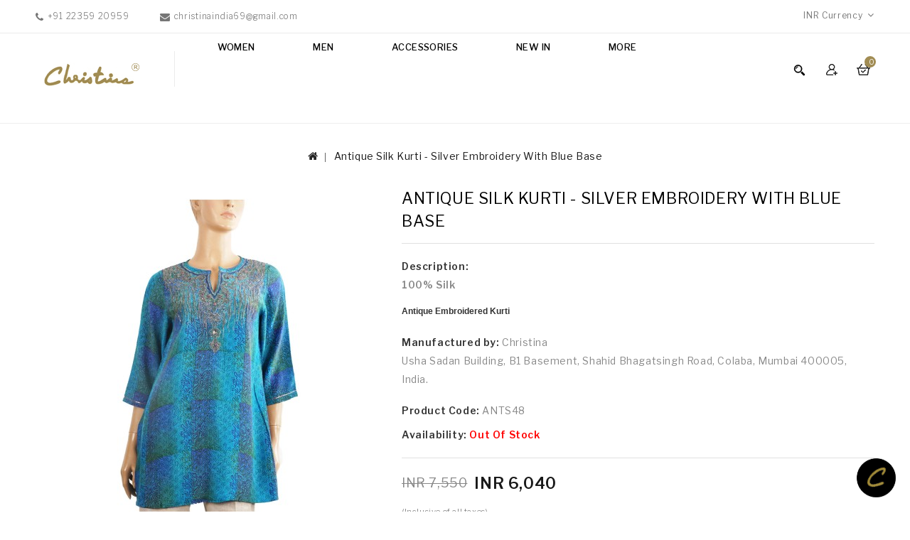

--- FILE ---
content_type: text/html; charset=utf-8
request_url: https://www.christinaindia.com/Antique-Silk-Kurti-Silver-Embroidery-With-Blue-Base.html
body_size: 81977
content:
<!DOCTYPE html>
<!--[if IE]><![endif]-->
<!--[if IE 8 ]><html dir="ltr" lang="en" class="ie8"><![endif]-->
<!--[if IE 9 ]><html dir="ltr" lang="en" class="ie9"><![endif]-->
<!--[if (gt IE 9)|!(IE)]><!-->
<html dir="ltr" lang="en">
<!--<![endif]-->
<head>
<meta charset="UTF-8" />
<meta name="viewport" content="width=device-width, initial-scale=1">
<meta http-equiv="X-UA-Compatible" content="IE=edge">
<title>Antique Silk Kurti - Silver Embroidery With Blue Base</title>
<base href="https://www.christinaindia.com/" /><meta name="description" content="Shop online Silver Embroidery With Blue Base Silk Kurti, Antique kurtis,at Christina India." /><meta name="keywords" content="Shop online Silver Embroidery With Blue Base Silk Kurti, Antique kurtis,at Christina India." />
<script src="catalog/view/javascript/jquery/jquery-2.1.1.min.js" type="text/javascript"></script>
<script src="catalog/view/javascript/bootstrap/js/bootstrap.min.js" type="text/javascript"></script>
<link href="catalog/view/javascript/font-awesome/css/font-awesome.min.css" rel="stylesheet" type="text/css" />
<link href="https://fonts.googleapis.com/css?family=Libre+Franklin:300,400,500,600,700,800,900" rel="stylesheet">
<link href="https://fonts.googleapis.com/css?family=Poppins:300,400,500,600,700,800,900" rel="stylesheet">
<link href="catalog/view/theme/Lafash/stylesheet/stylesheet.css" rel="stylesheet" />

<!-- Codezeel www.codezeel.com - Start -->
<link rel="stylesheet" type="text/css" href="catalog/view/javascript/jquery/magnific/magnific-popup.css" />
<link rel="stylesheet" type="text/css" href="catalog/view/theme/Lafash/stylesheet/codezeel/carousel.css" />
<link rel="stylesheet" type="text/css" href="catalog/view/theme/Lafash/stylesheet/codezeel/custom.css" />
<link rel="stylesheet" type="text/css" href="catalog/view/theme/Lafash/stylesheet/codezeel/bootstrap.min.css" />
<link rel="stylesheet" type="text/css" href="catalog/view/theme/Lafash/stylesheet/codezeel/lightbox.css" />
<link rel="stylesheet" type="text/css" href="catalog/view/theme/Lafash/stylesheet/codezeel/animate.css" /><link href="style.href" type="text/css" rel="style.rel" media="style.media" /><link href="style.href" type="text/css" rel="style.rel" media="style.media" /><link href="style.href" type="text/css" rel="style.rel" media="style.media" /><link href="catalog/view/javascript/jquery/magnific/magnific-popup.css" type="text/css" rel="stylesheet" media="screen" /><link href="catalog/view/javascript/jquery/datetimepicker/bootstrap-datetimepicker.min.css" type="text/css" rel="stylesheet" media="screen" /><link href="catalog/view/theme/default/stylesheet/paypal/paypal.css" type="text/css" rel="stylesheet" media="screen" /><script src="catalog/view/javascript/jquery/magnific/jquery.magnific-popup.min.js" type="text/javascript"></script><script src="catalog/view/javascript/jquery/datetimepicker/moment/moment.min.js" type="text/javascript"></script><script src="catalog/view/javascript/jquery/datetimepicker/moment/moment-with-locales.min.js" type="text/javascript"></script><script src="catalog/view/javascript/jquery/datetimepicker/bootstrap-datetimepicker.min.js" type="text/javascript"></script><script src="catalog/view/javascript/paypal/paypal.js?page_code=product" type="text/javascript"></script><link href="https://www.christinaindia.com/Antique-Silk-Kurti-Silver-Embroidery-With-Blue-Base.html" rel="canonical" /><link href="https://www.christinaindia.com/image/catalog/cart.png" rel="icon" /><!-- Codezeel www.codezeel.com - Start -->
<script type="text/javascript" src="catalog/view/javascript/codezeel/custom.js"></script>
<script type="text/javascript" src="catalog/view/javascript/codezeel/jstree.min.js"></script>
<script type="text/javascript" src="catalog/view/javascript/codezeel/carousel.min.js"></script>
<script type="text/javascript" src="catalog/view/javascript/codezeel/codezeel.min.js"></script>
<script type="text/javascript" src="catalog/view/javascript/codezeel/jquery.custom.min.js"></script>
<script type="text/javascript" src="catalog/view/javascript/codezeel/jquery.formalize.min.js"></script>
<script type="text/javascript" src="catalog/view/javascript/lightbox/lightbox-2.6.min.js"></script>
<script type="text/javascript" src="catalog/view/javascript/codezeel/tabs.js"></script>
<script type="text/javascript" src="catalog/view/javascript/codezeel/jquery.elevatezoom.min.js"></script>
<script type="text/javascript" src="catalog/view/javascript/codezeel/bootstrap-notify.min.js"></script>
<script type="text/javascript" src="catalog/view/javascript/codezeel/doubletaptogo.js"></script>  
<script type="text/javascript" src="catalog/view/javascript/codezeel/parallax.js"></script>
<script type="text/javascript" src="catalog/view/javascript/codezeel/owl.carousel.min.js"></script>
<script type="text/javascript" src="catalog/view/javascript/jquery/magnific/jquery.magnific-popup.min.js"></script>
<!-- Codezeel www.codezeel.com - End -->

<script src="catalog/view/javascript/common.js" type="text/javascript"></script>
</head>
<script async src="https://www.googletagmanager.com/gtag/js?id=G-C15R4WFNDW"></script>

<script>

window.dataLayer = window.dataLayer || [];

function gtag(){dataLayer.push(arguments);}

gtag('js', new Date());

gtag('config', 'G-C15R4WFNDW');

</script>
<body class="product-product-3122layout-1">
<nav id="top">
	<div class="container"><div id="cznavcmsblock" class="nav-cms-block">
<div class="navcms">
<div class="navcms-text1">+91 22359 20959</div>
<div class="navcms-text2"><span>christinaindia69@gmail.com</span></div>
</div>
</div>
    	<div id="top-links" class="nav pull-left">
			<div class="lang-curr"><div class="pull-left">
  <form action="https://www.christinaindia.com/index.php?route=common/currency/currency" method="post" enctype="multipart/form-data" id="form-currency">
  <div class="btn-group">
      <button class="btn btn-link dropdown-toggle" data-toggle="dropdown">      <strong>INR </strong> 
      <span class="hidden-xs hidden-sm hidden-md">Currency</span>&nbsp;<i class="fa fa-angle-down"></i></button>
      <ul class="dropdown-menu currency-menu">        <li>
          <button class="currency-select btn btn-link btn-block" type="button" name="EUR">€European Currency</button>
        </li>        <li>
          <button class="currency-select btn btn-link btn-block" type="button" name="INR">INR INR</button>
        </li>        <li>
          <button class="currency-select btn btn-link btn-block" type="button" name="USD">$US Dollar</button>
        </li>    </ul>
  </div>
  <input type="hidden" name="code" value="" />
  <input type="hidden" name="redirect" value="https://www.christinaindia.com/Antique-Silk-Kurti-Silver-Embroidery-With-Blue-Base.html" />
</form>
</div> 
			</div>
		</div>
  </div>
</nav>


<header>
	<div class="header-container">
		<div class="container">
				<div class="row">
						<div class="header-main">
							<div class="container">
								<div class="header-logo">
									<div id="logo"><a href="https://www.christinaindia.com/index.php?route=common/home"><img src="https://www.christinaindia.com/image/catalog/logo2_old.png" title="Christinaindia.com" alt="Christinaindia.com" class="img-responsive" /></a>									</div>
								 </div>									<div class="header-cart"><div id="cart" class="btn-group btn-block">
	<span class="cart_heading" data-toggle="dropdown">Shopping Cart</span>
  <button type="button" data-toggle="dropdown" data-loading-text="Loading..." class="btn btn-inverse btn-block btn-lg dropdown-toggle"><i class="fa fa-shopping-cart"></i> <span id="cart-total">0</span></button>
  <ul class="dropdown-menu pull-right cart-menu">    <li>
      <p class="text-center">Your shopping cart is empty!</p>
    </li>  </ul>
</div>
</div>										<div class="dropdown myaccount">
													<a href="https://www.christinaindia.com/index.php?route=account/account" title="My Account" class="dropdown-toggle" data-toggle="dropdown">
														<span class="hidden-xs hidden-sm hidden-md">My Account</span><i class="fa fa-angle-down" aria-hidden="true"></i></a>
													<ul class="dropdown-menu dropdown-menu-right myaccount-menu">														<li><a href="https://www.christinaindia.com/index.php?route=account/register">Register</a></li>
														<li><a href="https://www.christinaindia.com/index.php?route=account/login">Login</a></li>														<li><a href="https://www.christinaindia.com/index.php?route=account/wishlist" id="wishlist-total" title="Wish List (0)">Wish List (0)</a></li>
														<li><a href="https://www.christinaindia.com/index.php?route=checkout/cart" title="Shopping Cart">Shopping Cart</a></li>
														<li><a href="https://www.christinaindia.com/index.php?route=checkout/checkout" title="Checkout">Checkout</a></li>
													</ul>
										</div><div id="search" class="input-group">
	<span class="search_button"></span>
	<div class="search_toggle">
		<div id="searchbox">
			<input type="text" name="search" value="" placeholder="Search Products Here" class="form-control input-lg" />
			<span class="input-group-btn">
			<button type="button" class="btn btn-default btn-lg"><i class="fa fa-search"></i></button>
			</span>
		</div>
	</div>
</div><nav class="nav-container" role="navigation">
<div class="nav-inner container">
<!-- ======= Menu Code START ========= --><!-- Opencart 3 level Category Menu-->
<div id="menu" class="main-menu"> 
      <ul class="nav navbar-nav">			<li class="top_level dropdown"><a href="https://www.christinaindia.com/Women-Apparels-Fashion-Clothing">Women</a>

			<div class="dropdown-menu megamenu column1">
            <div class="dropdown-inner">				<ul class="list-unstyled childs_1">					<!-- 2 Level Sub Categories START -->					  <li class="dropdown"><a href="https://www.christinaindia.com/Women-Apparels-Fashion-Clothing/Designed-Shirts-Kurtis">Shirts (356)</a>

						  <div class="dropdown-menu">
			              <div class="dropdown-inner">							<ul class="list-unstyled childs_2">								<li><a href="https://www.christinaindia.com/Women-Apparels-Fashion-Clothing/Designed-Shirts-Kurtis/Cape.html">Cape  (0)</a></li>								<li><a href="https://www.christinaindia.com/Women-Apparels-Fashion-Clothing/Designed-Shirts-Kurtis/Casual-Kurti">Casual Kurti (129)</a></li>								<li><a href="https://www.christinaindia.com/Women-Apparels-Fashion-Clothing/Designed-Shirts-Kurtis/Casual-Machine-Embroidered-Kurtis">Embroided / Pintuck Casual Kurti (84)</a></li>								<li><a href="https://www.christinaindia.com/Women-Apparels-Fashion-Clothing/Designed-Shirts-Kurtis/Full-Sleeves-Cotton.html">Full Sleeves Cotton (0)</a></li>								<li><a href="https://www.christinaindia.com/Women-Apparels-Fashion-Clothing/Designed-Shirts-Kurtis/Hand-Embroidered-Embroidered-Linen.html">Hand Embroidered/ Embroidered Linen  (8)</a></li>								<li><a href="https://www.christinaindia.com/Women-Apparels-Fashion-Clothing/Designed-Shirts-Kurtis/Long-Silk-Shirts-Full-Sleeves">Long Silk Shirts (56)</a></li>								<li><a href="https://www.christinaindia.com/Women-Apparels-Fashion-Clothing/Designed-Shirts-Kurtis/Plain-Silk-Shirts.html">Plain Silk Shirts (6)</a></li>								<li><a href="https://www.christinaindia.com/Women-Apparels-Fashion-Clothing/Designed-Shirts-Kurtis/Short-Silk-Shirts">Short Silk Shirts (70)</a></li>								<li><a href="https://www.christinaindia.com/Women-Apparels-Fashion-Clothing/Designed-Shirts-Kurtis/Embroidered-Silk-Kurti.html">Embroidered Silk Kurti (4)</a></li>							</ul>						  </div>
						  </div>

					  </li>					<!-- 2 Level Sub Categories END -->					<!-- 2 Level Sub Categories START -->					  <li class="dropdown"><a href="https://www.christinaindia.com/Women-Apparels-Fashion-Clothing/Tunic">Tunic (76)</a>

						  <div class="dropdown-menu">
			              <div class="dropdown-inner">							<ul class="list-unstyled childs_2">								<li><a href="https://www.christinaindia.com/Women-Apparels-Fashion-Clothing/Tunic/Artificial-Crape-Print.html">Artificial Crape Print (0)</a></li>								<li><a href="https://www.christinaindia.com/Women-Apparels-Fashion-Clothing/Tunic/Cotton-Co-Ord-Set.html">Cotton Co-Ord  Set (7)</a></li>								<li><a href="https://www.christinaindia.com/Women-Apparels-Fashion-Clothing/Tunic/Long-Kurti-Co-Ord-Set.html">Long Kurti Co-Ord Set (4)</a></li>								<li><a href="https://www.christinaindia.com/Women-Apparels-Fashion-Clothing/Tunic/Silk-Co-Ord-Set.html">Silk Co-Ord Set (12)</a></li>								<li><a href="https://www.christinaindia.com/Women-Apparels-Fashion-Clothing/Tunic/Silk-Tunics.html">Silk Tunics (17)</a></li>								<li><a href="https://www.christinaindia.com/Women-Apparels-Fashion-Clothing/Tunic/Viscose-Tunics.html">Viscose Tunics (0)</a></li>								<li><a href="https://www.christinaindia.com/Women-Apparels-Fashion-Clothing/Tunic/Cotton-Blend-Tunics.html">Cotton Blend Tunics (36)</a></li>							</ul>						  </div>
						  </div>

					  </li>					<!-- 2 Level Sub Categories END -->					<!-- 2 Level Sub Categories START -->					  <li class="dropdown"><a href="https://www.christinaindia.com/Women-Apparels-Fashion-Clothing/Silk-Wool-Cashmere-Pashmina-Stoles">Stoles (66)</a>

						  <div class="dropdown-menu">
			              <div class="dropdown-inner">							<ul class="list-unstyled childs_2">								<li><a href="https://www.christinaindia.com/Women-Apparels-Fashion-Clothing/Silk-Wool-Cashmere-Pashmina-Stoles/Box-Stoles">Box Stoles (0)</a></li>								<li><a href="https://www.christinaindia.com/Women-Apparels-Fashion-Clothing/Silk-Wool-Cashmere-Pashmina-Stoles/Embrodered-Wool-Shawls.html">Embroidered Wool Shawls (3)</a></li>								<li><a href="https://www.christinaindia.com/Women-Apparels-Fashion-Clothing/Silk-Wool-Cashmere-Pashmina-Stoles/Ikat-Stole.html">Ikat Stole (9)</a></li>								<li><a href="https://www.christinaindia.com/Women-Apparels-Fashion-Clothing/Silk-Wool-Cashmere-Pashmina-Stoles/Missing-Stripe-Stoles.html">Missing Stripe Stoles (0)</a></li>								<li><a href="https://www.christinaindia.com/Women-Apparels-Fashion-Clothing/Silk-Wool-Cashmere-Pashmina-Stoles/Printed-Stoles">Printed Stoles (15)</a></li>								<li><a href="https://www.christinaindia.com/Women-Apparels-Fashion-Clothing/Silk-Wool-Cashmere-Pashmina-Stoles/Shaded-Ombre-Stoles">Shaded Ombre Stoles (3)</a></li>								<li><a href="https://www.christinaindia.com/Women-Apparels-Fashion-Clothing/Silk-Wool-Cashmere-Pashmina-Stoles/Tassle-Stoles">Tassle Stoles (0)</a></li>								<li><a href="https://www.christinaindia.com/Women-Apparels-Fashion-Clothing/Silk-Wool-Cashmere-Pashmina-Stoles/Woven-Stole.html">Woven Jamawar Stoles  (13)</a></li>							</ul>						  </div>
						  </div>

					  </li>					<!-- 2 Level Sub Categories END -->					<!-- 2 Level Sub Categories START -->					  <li class="dropdown"><a href="https://www.christinaindia.com/Women-Apparels-Fashion-Clothing/Printed-Silk-Scarves">Scarves (80)</a>

						  <div class="dropdown-menu">
			              <div class="dropdown-inner">							<ul class="list-unstyled childs_2">								<li><a href="https://www.christinaindia.com/Women-Apparels-Fashion-Clothing/Printed-Silk-Scarves/Cotton-Scarves.html">Cotton Scarves (2)</a></li>							</ul>							<ul class="list-unstyled childs_2">								<li><a href="https://www.christinaindia.com/Women-Apparels-Fashion-Clothing/Printed-Silk-Scarves/Crepe-Scarves">Crepe Scarves (78)</a></li>							</ul>						  </div>
						  </div>

					  </li>					<!-- 2 Level Sub Categories END -->					<!-- 2 Level Sub Categories START -->					  <li class="dropdown"><a href="https://www.christinaindia.com/Women-Apparels-Fashion-Clothing/Women-Linen-Pants">Pants (14)</a>

						  <div class="dropdown-menu">
			              <div class="dropdown-inner">							<ul class="list-unstyled childs_2">								<li><a href="https://www.christinaindia.com/Women-Apparels-Fashion-Clothing/Women-Linen-Pants/Cotton-Pants.html">Cotton Pants (10)</a></li>								<li><a href="https://www.christinaindia.com/Women-Apparels-Fashion-Clothing/Women-Linen-Pants/Linen-Pants.html">Linen Pants (4)</a></li>							</ul>						  </div>
						  </div>

					  </li>					<!-- 2 Level Sub Categories END -->              
			    </ul>            </div>
			</div>
			</li>			<li class="top_level dropdown"><a href="https://www.christinaindia.com/Men-Products">Men</a>

			<div class="dropdown-menu megamenu column1">
            <div class="dropdown-inner">				<ul class="list-unstyled childs_1">					<!-- 2 Level Sub Categories START -->					  <li><a href="https://www.christinaindia.com/Men-Products/Gents-Mufflers.html">Gents Mufflers (12)</a></li>					<!-- 2 Level Sub Categories END -->					<!-- 2 Level Sub Categories START -->					  <li><a href="https://www.christinaindia.com/Men-Products/Men-Woven-Ties">Woven Ties (0)</a></li>					<!-- 2 Level Sub Categories END -->              
			    </ul>            </div>
			</div>
			</li>			<li class="top_level dropdown"><a href="https://www.christinaindia.com/Accessories">Accessories</a>

			<div class="dropdown-menu megamenu column1">
            <div class="dropdown-inner">				<ul class="list-unstyled childs_1">					<!-- 2 Level Sub Categories START -->					  <li><a href="https://www.christinaindia.com/Accessories/Fashion-Mask.html">Fashion Mask (0)</a></li>					<!-- 2 Level Sub Categories END -->					<!-- 2 Level Sub Categories START -->					  <li><a href="https://www.christinaindia.com/Accessories/Mobile-Spectacle-wallet-Set.html">Mobile Spectacle wallet Set (3)</a></li>					<!-- 2 Level Sub Categories END -->					<!-- 2 Level Sub Categories START -->					  <li class="dropdown"><a href="https://www.christinaindia.com/Accessories/Pouches.html">Pouches (0)</a>

						  <div class="dropdown-menu">
			              <div class="dropdown-inner">							<ul class="list-unstyled childs_2">								<li><a href="https://www.christinaindia.com/Accessories/Pouches.html/3-Zip-Pouch-and-Wristlet-Set.html">3 Zip Pouch and Wristlet Set (0)</a></li>								<li><a href="https://www.christinaindia.com/Accessories/Pouches.html/3-Zip-Pouches.html">3 Zip Pouches (0)</a></li>								<li><a href="https://www.christinaindia.com/Accessories/Pouches.html/Set-Of-4-Pouches.html">Set Of 4 Pouches  (0)</a></li>							</ul>						  </div>
						  </div>

					  </li>					<!-- 2 Level Sub Categories END -->					<!-- 2 Level Sub Categories START -->					  <li><a href="https://www.christinaindia.com/Accessories/Silk-Wallets-Set.html">Silk Wallets Set (0)</a></li>					<!-- 2 Level Sub Categories END -->					<!-- 2 Level Sub Categories START -->					  <li><a href="https://www.christinaindia.com/Accessories/Sling-Bag.html">Sling Bag (8)</a></li>					<!-- 2 Level Sub Categories END -->					<!-- 2 Level Sub Categories START -->					  <li class="dropdown"><a href="https://www.christinaindia.com/Accessories/wallets.html">Wallets (7)</a>

						  <div class="dropdown-menu">
			              <div class="dropdown-inner">							<ul class="list-unstyled childs_2">								<li><a href="https://www.christinaindia.com/Accessories/wallets.html/Ashika-Wallet.html">Ashika Wallet (1)</a></li>								<li><a href="https://www.christinaindia.com/Accessories/wallets.html/Border-Wallet.html">Border Wallet (2)</a></li>								<li><a href="https://www.christinaindia.com/Accessories/wallets.html/Folding-Wallet.html">Folding Wallet (2)</a></li>								<li><a href="https://www.christinaindia.com/Accessories/wallets.html/Passport-Wallet.html">Passport Wallet (0)</a></li>								<li><a href="https://www.christinaindia.com/Accessories/wallets.html/Silk-Wallets.html">Silk Wallets (0)</a></li>								<li><a href="https://www.christinaindia.com/Accessories/wallets.html/Zip-Wallet.html">Zip Wallet (2)</a></li>							</ul>						  </div>
						  </div>

					  </li>					<!-- 2 Level Sub Categories END -->					<!-- 2 Level Sub Categories START -->					  <li><a href="https://www.christinaindia.com/Accessories/Mobile-Case">Mobile Case (3)</a></li>					<!-- 2 Level Sub Categories END -->					<!-- 2 Level Sub Categories START -->					  <li><a href="https://www.christinaindia.com/Accessories/Spectacle-Case">Spectacle Case (0)</a></li>					<!-- 2 Level Sub Categories END -->              
			    </ul>            </div>
			</div>
			</li>			<li class="top_level"><a href="https://www.christinaindia.com/new-arrivals">NEW IN</a></li>			<li class="top_level"> <a href="https://www.christinaindia.com/index.php?route=information/blogger/blogs">Testimonials </a></li>  </ul>  
</div></div>



<!--  =============================================== Mobile menu start  =============================================  -->


<div id="mySidebar" class="sidebar">
  <a href="javascript:void(0)" class="closebtn" onclick="closeNav()">×</a>
 <ul class="main-navigation">			<li class="top_level dropdown"><a href="#" style="margin-bottom: 5px;background: #88702d;font-size:14px;font-weight:bold;">Women</a>				<ul>							<li>
								<a href="https://www.christinaindia.com/Women-Apparels-Fashion-Clothing/Designed-Shirts-Kurtis">Shirts (356)</a>									<ul class="list-unstyled childs_2">										<li><a href="https://www.christinaindia.com/Women-Apparels-Fashion-Clothing/Designed-Shirts-Kurtis/Cape.html">Cape  (0)</a></li>										<li><a href="https://www.christinaindia.com/Women-Apparels-Fashion-Clothing/Designed-Shirts-Kurtis/Casual-Kurti">Casual Kurti (129)</a></li>										<li><a href="https://www.christinaindia.com/Women-Apparels-Fashion-Clothing/Designed-Shirts-Kurtis/Casual-Machine-Embroidered-Kurtis">Embroided / Pintuck Casual Kurti (84)</a></li>										<li><a href="https://www.christinaindia.com/Women-Apparels-Fashion-Clothing/Designed-Shirts-Kurtis/Full-Sleeves-Cotton.html">Full Sleeves Cotton (0)</a></li>										<li><a href="https://www.christinaindia.com/Women-Apparels-Fashion-Clothing/Designed-Shirts-Kurtis/Hand-Embroidered-Embroidered-Linen.html">Hand Embroidered/ Embroidered Linen  (8)</a></li>										<li><a href="https://www.christinaindia.com/Women-Apparels-Fashion-Clothing/Designed-Shirts-Kurtis/Long-Silk-Shirts-Full-Sleeves">Long Silk Shirts (56)</a></li>										<li><a href="https://www.christinaindia.com/Women-Apparels-Fashion-Clothing/Designed-Shirts-Kurtis/Plain-Silk-Shirts.html">Plain Silk Shirts (6)</a></li>										<li><a href="https://www.christinaindia.com/Women-Apparels-Fashion-Clothing/Designed-Shirts-Kurtis/Short-Silk-Shirts">Short Silk Shirts (70)</a></li>										<li><a href="https://www.christinaindia.com/Women-Apparels-Fashion-Clothing/Designed-Shirts-Kurtis/Embroidered-Silk-Kurti.html">Embroidered Silk Kurti (4)</a></li>									</ul>							</li>							<li>
								<a href="https://www.christinaindia.com/Women-Apparels-Fashion-Clothing/Tunic">Tunic (76)</a>									<ul class="list-unstyled childs_2">										<li><a href="https://www.christinaindia.com/Women-Apparels-Fashion-Clothing/Tunic/Artificial-Crape-Print.html">Artificial Crape Print (0)</a></li>										<li><a href="https://www.christinaindia.com/Women-Apparels-Fashion-Clothing/Tunic/Cotton-Co-Ord-Set.html">Cotton Co-Ord  Set (7)</a></li>										<li><a href="https://www.christinaindia.com/Women-Apparels-Fashion-Clothing/Tunic/Long-Kurti-Co-Ord-Set.html">Long Kurti Co-Ord Set (4)</a></li>										<li><a href="https://www.christinaindia.com/Women-Apparels-Fashion-Clothing/Tunic/Silk-Co-Ord-Set.html">Silk Co-Ord Set (12)</a></li>										<li><a href="https://www.christinaindia.com/Women-Apparels-Fashion-Clothing/Tunic/Silk-Tunics.html">Silk Tunics (17)</a></li>										<li><a href="https://www.christinaindia.com/Women-Apparels-Fashion-Clothing/Tunic/Viscose-Tunics.html">Viscose Tunics (0)</a></li>										<li><a href="https://www.christinaindia.com/Women-Apparels-Fashion-Clothing/Tunic/Cotton-Blend-Tunics.html">Cotton Blend Tunics (36)</a></li>									</ul>							</li>							<li>
								<a href="https://www.christinaindia.com/Women-Apparels-Fashion-Clothing/Silk-Wool-Cashmere-Pashmina-Stoles">Stoles (66)</a>									<ul class="list-unstyled childs_2">										<li><a href="https://www.christinaindia.com/Women-Apparels-Fashion-Clothing/Silk-Wool-Cashmere-Pashmina-Stoles/Box-Stoles">Box Stoles (0)</a></li>										<li><a href="https://www.christinaindia.com/Women-Apparels-Fashion-Clothing/Silk-Wool-Cashmere-Pashmina-Stoles/Embrodered-Wool-Shawls.html">Embroidered Wool Shawls (3)</a></li>										<li><a href="https://www.christinaindia.com/Women-Apparels-Fashion-Clothing/Silk-Wool-Cashmere-Pashmina-Stoles/Ikat-Stole.html">Ikat Stole (9)</a></li>										<li><a href="https://www.christinaindia.com/Women-Apparels-Fashion-Clothing/Silk-Wool-Cashmere-Pashmina-Stoles/Missing-Stripe-Stoles.html">Missing Stripe Stoles (0)</a></li>										<li><a href="https://www.christinaindia.com/Women-Apparels-Fashion-Clothing/Silk-Wool-Cashmere-Pashmina-Stoles/Printed-Stoles">Printed Stoles (15)</a></li>										<li><a href="https://www.christinaindia.com/Women-Apparels-Fashion-Clothing/Silk-Wool-Cashmere-Pashmina-Stoles/Shaded-Ombre-Stoles">Shaded Ombre Stoles (3)</a></li>										<li><a href="https://www.christinaindia.com/Women-Apparels-Fashion-Clothing/Silk-Wool-Cashmere-Pashmina-Stoles/Tassle-Stoles">Tassle Stoles (0)</a></li>										<li><a href="https://www.christinaindia.com/Women-Apparels-Fashion-Clothing/Silk-Wool-Cashmere-Pashmina-Stoles/Woven-Stole.html">Woven Jamawar Stoles  (13)</a></li>									</ul>							</li>							<li>
								<a href="https://www.christinaindia.com/Women-Apparels-Fashion-Clothing/Printed-Silk-Scarves">Scarves (80)</a>									<ul class="list-unstyled childs_2">										<li><a href="https://www.christinaindia.com/Women-Apparels-Fashion-Clothing/Printed-Silk-Scarves/Cotton-Scarves.html">Cotton Scarves (2)</a></li>									</ul>									<ul class="list-unstyled childs_2">										<li><a href="https://www.christinaindia.com/Women-Apparels-Fashion-Clothing/Printed-Silk-Scarves/Crepe-Scarves">Crepe Scarves (78)</a></li>									</ul>							</li>							<li>
								<a href="https://www.christinaindia.com/Women-Apparels-Fashion-Clothing/Women-Linen-Pants">Pants (14)</a>									<ul class="list-unstyled childs_2">										<li><a href="https://www.christinaindia.com/Women-Apparels-Fashion-Clothing/Women-Linen-Pants/Cotton-Pants.html">Cotton Pants (10)</a></li>										<li><a href="https://www.christinaindia.com/Women-Apparels-Fashion-Clothing/Women-Linen-Pants/Linen-Pants.html">Linen Pants (4)</a></li>									</ul>							</li>				</ul>			</li>			<li class="top_level dropdown"><a href="#" style="margin-bottom: 5px;background: #88702d;font-size:14px;font-weight:bold;">Men</a>				<ul>						  <li><a href="https://www.christinaindia.com/Men-Products/Gents-Mufflers.html">Gents Mufflers (12)</a></li>						  <li><a href="https://www.christinaindia.com/Men-Products/Men-Woven-Ties">Woven Ties (0)</a></li>				</ul>			</li>			<li class="top_level dropdown"><a href="#" style="margin-bottom: 5px;background: #88702d;font-size:14px;font-weight:bold;">Accessories</a>				<ul>						  <li><a href="https://www.christinaindia.com/Accessories/Fashion-Mask.html">Fashion Mask (0)</a></li>						  <li><a href="https://www.christinaindia.com/Accessories/Mobile-Spectacle-wallet-Set.html">Mobile Spectacle wallet Set (3)</a></li>							<li>
								<a href="https://www.christinaindia.com/Accessories/Pouches.html">Pouches (0)</a>									<ul class="list-unstyled childs_2">										<li><a href="https://www.christinaindia.com/Accessories/Pouches.html/3-Zip-Pouch-and-Wristlet-Set.html">3 Zip Pouch and Wristlet Set (0)</a></li>										<li><a href="https://www.christinaindia.com/Accessories/Pouches.html/3-Zip-Pouches.html">3 Zip Pouches (0)</a></li>										<li><a href="https://www.christinaindia.com/Accessories/Pouches.html/Set-Of-4-Pouches.html">Set Of 4 Pouches  (0)</a></li>									</ul>							</li>						  <li><a href="https://www.christinaindia.com/Accessories/Silk-Wallets-Set.html">Silk Wallets Set (0)</a></li>						  <li><a href="https://www.christinaindia.com/Accessories/Sling-Bag.html">Sling Bag (8)</a></li>							<li>
								<a href="https://www.christinaindia.com/Accessories/wallets.html">Wallets (7)</a>									<ul class="list-unstyled childs_2">										<li><a href="https://www.christinaindia.com/Accessories/wallets.html/Ashika-Wallet.html">Ashika Wallet (1)</a></li>										<li><a href="https://www.christinaindia.com/Accessories/wallets.html/Border-Wallet.html">Border Wallet (2)</a></li>										<li><a href="https://www.christinaindia.com/Accessories/wallets.html/Folding-Wallet.html">Folding Wallet (2)</a></li>										<li><a href="https://www.christinaindia.com/Accessories/wallets.html/Passport-Wallet.html">Passport Wallet (0)</a></li>										<li><a href="https://www.christinaindia.com/Accessories/wallets.html/Silk-Wallets.html">Silk Wallets (0)</a></li>										<li><a href="https://www.christinaindia.com/Accessories/wallets.html/Zip-Wallet.html">Zip Wallet (2)</a></li>									</ul>							</li>						  <li><a href="https://www.christinaindia.com/Accessories/Mobile-Case">Mobile Case (3)</a></li>						  <li><a href="https://www.christinaindia.com/Accessories/Spectacle-Case">Spectacle Case (0)</a></li>				</ul>			</li>			<li class="top_level dropdown"><a href="#" style="margin-bottom: 5px;background: #88702d;font-size:14px;font-weight:bold;">NEW IN</a>			</li>				<li> <a href="https://www.christinaindia.com/index.php?route=information/blogger/blogs" style="background: #88702d;font-size:14px;font-weight:bold;">Testimonials </a></li>	</ul>
</div>
<div id="res-menu" class="main-menu nav-container1 container">
	<div class="nav-responsive" onclick="openNav()"><span></span><div class="expandable"></div></div>
    
</div>
</nav>  
</div>
<script>
$('#mySidebar ul li')
.css({cursor: "pointer"})
.on('click', function(){
  $(this).find('ul').toggle();
})

function openNav() {
  document.getElementById("mySidebar").style.width = "250px";
  document.getElementById("main").style.marginLeft = "250px";
}
function closeNav() {
  document.getElementById("mySidebar").style.width = "0";
  document.getElementById("main").style.marginLeft= "0";
}
</script>
<style>
#mySidebar ul ul{
  display: none;
    transition: 0.5s;
    padding: 1px 2px 1px 12px;
}


body {
  font-family: "Lato", sans-serif;
}


ul, ol{
 padding-left: 1px;
}

.sidebar {
  height: 100%;
  width: 0;
  position: fixed;
 z-index: 99999;
  top: 0;
  left: 0;
  background-color: #a18c53;
  overflow-x: hidden;
  transition: 0.5s;
  padding-top: 60px;
}


.sidebar a {
    padding: 7px 0px 9px 15px;
    text-decoration: none;
    text-align: left;
    color: #ffffff;
       font-size: 12px;
    line-height: 15px;
    display: block;
    text-transform: uppercase;
    transition: 0.3s;
}

.sidebar li {
  text-decoration: none;
  text-align:left;
  color: #ffffff;
  display: block;
  transition: 0.3s;
  font-size:16px;
}


.sidebar li ul li a{
    color: #fafafa;
}

.sidebar li ul li ul li a{
    color: #ffefc1;
}

.sidebar a:hover {
  color: #f1f1f1;
}


 .sidebar .closebtn {
    position: absolute;
    top: 5px;
    right: 12px;
    font-size: 40px !important;
    margin-left: 10px;
}


.openbtn {
  font-size: 20px;
  cursor: pointer;
  background-color: #111;
  color: white;
  padding: 10px 15px;
  border: none;
}

.openbtn:hover {
  background-color: #444;
}

#main {
  transition: margin-left .5s;
  padding: 16px;
}

/* On smaller screens, where height is less than 450px, change the style of the sidenav (less padding and a smaller font size) */
@media screen and (max-height: 450px) {
  .sidebar {padding-top: 15px;}
  .sidebar a {font-size: 18px;}
}
</style>

					</div>
					</div>
			</div>	
		</div>
	</div>
</header>



<div class="wrap-breadcrumb parallax-breadcrumb">
	<div class="container"></div>
</div>

<!-- ======= Quick view JS ========= -->
<script> 

function quickbox(){
 if ($(window).width() > 767) {
		$('.quickview-button').magnificPopup({
			type:'iframe',
			delegate: 'a',
			preloader: true,
			tLoading: 'Loading image #%curr%...',
		});
 }	
}
jQuery(document).ready(function() {quickbox();});
jQuery(window).resize(function() {quickbox();});

</script>
<style>
    	table {
			border:1px solid #b3adad;
			border-collapse:collapse;
			padding:5px;
		}
		table th {
			border:1px solid #b3adad;
			padding:5px;
			text-align:center;
			background: #f0f0f0;
			color: #313030;
		}
		table td {
			border:1px solid #b3adad;
			text-align:center;
			padding:5px;
			background: #ffffff;
			color: #313030;
		}
		.nav-tabs>li>a {
    font-size: 12px !important;
		}
		.nav>li>a {
    position: relative;
    display: block;
    padding: 6px 11px !important;
}
		@media (min-width: 768px){
.modal-dialog {
    width: 800px;
    margin: 30px auto;
}}
	</style>
</style>
<div id="product-product" class="container">
  <ul class="breadcrumb">    <li><a href="https://www.christinaindia.com/index.php?route=common/home"><i class="fa fa-home"></i></a></li>    <li><a href="https://www.christinaindia.com/Antique-Silk-Kurti-Silver-Embroidery-With-Blue-Base.html">Antique Silk Kurti - Silver Embroidery With Blue Base</a></li>  </ul>
  <div class="row">    <div id="content" class="col-sm-12 productpage">
      <div class="row">        <div class="col-sm-5 product-left"> 
		<div class="product-info">          <div class="left product-image thumbnails">      
	   <!-- Codezeel Cloud-Zoom Image Effect Start -->
	  	<div class="image"><a class="thumbnail" href="https://www.christinaindia.com/image/cache/catalog/May%202023/ANTS48-F-825x1000.jpg" title="Antique Silk Kurti - Silver Embroidery With Blue Base"><img id="tmzoom" src="https://www.christinaindia.com/image/cache/catalog/May%202023/ANTS48-F-379x481.jpg" data-zoom-image="https://www.christinaindia.com/image/cache/catalog/May%202023/ANTS48-F-825x1000.jpg" title="Antique Silk Kurti - Silver Embroidery With Blue Base" alt="Antique Silk Kurti - Silver Embroidery With Blue Base" /></a></div> 
		 	
		 <div class="additional-carousel">      
		 <div id="additional-carousel" class="image-additional">
			<div class="slider-item">
				<div class="product-block">
					<a href="https://www.christinaindia.com/image/cache/catalog/May%202023/ANTS48-F-825x1000.jpg" title="Antique Silk Kurti - Silver Embroidery With Blue Base" class="elevatezoom-gallery" data-image="https://www.christinaindia.com/image/cache/catalog/May%202023/ANTS48-F-379x481.jpg" data-zoom-image="https://www.christinaindia.com/image/cache/catalog/May%202023/ANTS48-F-825x1000.jpg"><img src="https://www.christinaindia.com/image/cache/catalog/May%202023/ANTS48-F-379x481.jpg" width="95" height="115" title="Antique Silk Kurti - Silver Embroidery With Blue Base" alt="Antique Silk Kurti - Silver Embroidery With Blue Base" /></a>
				</div>
			</div>				<div class="slider-item">
				<div class="product-block">		
        			<a href="https://www.christinaindia.com/image/cache/catalog/May%202023/ANTS48-B-825x1000.jpg" title="Antique Silk Kurti - Silver Embroidery With Blue Base" class="elevatezoom-gallery" data-image="https://www.christinaindia.com/image/cache/catalog/May%202023/ANTS48-B-479x581.jpg" data-zoom-image="https://www.christinaindia.com/image/cache/catalog/May%202023/ANTS48-B-825x1000.jpg"><img src="https://www.christinaindia.com/image/cache/catalog/May%202023/ANTS48-B-479x581.jpg" width="95" height="115" title="Antique Silk Kurti - Silver Embroidery With Blue Base" alt="Antique Silk Kurti - Silver Embroidery With Blue Base" /></a>
				</div>
				</div>				<div class="slider-item">
				<div class="product-block">		
        			<a href="https://www.christinaindia.com/image/cache/catalog/May%202023/ANTS48-S-825x1000.jpg" title="Antique Silk Kurti - Silver Embroidery With Blue Base" class="elevatezoom-gallery" data-image="https://www.christinaindia.com/image/cache/catalog/May%202023/ANTS48-S-479x581.jpg" data-zoom-image="https://www.christinaindia.com/image/cache/catalog/May%202023/ANTS48-S-825x1000.jpg"><img src="https://www.christinaindia.com/image/cache/catalog/May%202023/ANTS48-S-479x581.jpg" width="95" height="115" title="Antique Silk Kurti - Silver Embroidery With Blue Base" alt="Antique Silk Kurti - Silver Embroidery With Blue Base" /></a>
				</div>
				</div>				
    	  </div>
		  <span class="additional_default_width" style="display:none; visibility:hidden"></span>
		  </div>		  	  

	<!-- Codezeel Cloud-Zoom Image Effect End-->
    </div>    
        <!-- added by shraddha for packaging image -->    						  <div id=""><br/><br/>
    						    <b>Gift Wrap for this product</b>    							<div class="radio"> <img src="image/catalog/packaging /packaging-for-shirts.jpg" alt="Packaging for shirts" class="img-thumbnail" />      
    							</div>    						  </div>		  
        <!-- added by shraddha for packaging image end-->	
    
    
	</div>
	</div>        <div class="col-sm-7 product-right">
          
		  <h3 class="product-title">Antique Silk Kurti - Silver Embroidery With Blue Base</h3>          <div class="rating-wrapper" style="display:none"><span class="fa fa-stack"><i class="fa fa-star-o fa-stack-1x"></i></span><span class="fa fa-stack"><i class="fa fa-star-o fa-stack-1x"></i></span><span class="fa fa-stack"><i class="fa fa-star-o fa-stack-1x"></i></span><span class="fa fa-stack"><i class="fa fa-star-o fa-stack-1x"></i></span><span class="fa fa-stack"><i class="fa fa-star-o fa-stack-1x"></i></span><a href="" class="review-count" onclick="$('a[href=\'#tab-review\']').trigger('click'); return false;">0 reviews</a>  <a href="" onclick="$('a[href=\'#tab-review\']').trigger('click'); return false;" class="write-review"><i class="fa fa-pencil"></i>Write a review</a>
           
          </div>		  
          <ul class="list-unstyled attr">
              <li><span class="first-text">Description:</span><p><b>100% Silk</b></p><p><span style="font-family: &quot;Open Sans&quot;, sans-serif; font-size: 12px; font-style: normal; font-variant-ligatures: normal; font-variant-caps: normal; letter-spacing: normal; orphans: 2; text-align: start; text-indent: 0px; text-transform: none; white-space: normal; widows: 2; word-spacing: 0px; -webkit-text-stroke-width: 0px; background-color: rgb(255, 255, 255); float: none; display: inline !important;"><b style="">Antique Embroidered Kurti</b></span></p></li>            <li>           <span class="desc">Manufactured by:</span> Christina<br/>
            <p>Usha Sadan Building, B1 Basement, Shahid Bhagatsingh Road, Colaba, Mumbai 400005, India.</p>            </li>            <li><span class="desc">Product Code: </span>ANTS48</li>            <li><span class="desc">Availability: </span>                <span style="color:red;">Out Of Stock</span>            </li>
          </ul>          <ul class="list-unstyled price">            <li>
				<span class="old-price" style="text-decoration: line-through;">INR 7,550</span>
			</li>
            <li>
				<h3 class="special-price">INR 6,040</h3>
			</li>            <li class="price-tax">(Inclusive of all taxes)</li>          </ul>		  
          <div id="product">            <h3 class="product-option">Available Options</h3>            
            <!-- added by shraddha for packaging image -->		  	  

           <!-- added by shraddha for packaging image end-->	
    <!--            <div class="form-group">
              <label class="control-label">Packaging box</label>
              <div id="input-option9321">                <div class="radio">
                  <label>
                    <input type="radio" name="option[9321]" value="21434" /> <img src="catalog/packaging /packaging-for-shirts.jpg" alt="Packaging for shirts" class="img-thumbnail" />Packaging for shirts </label>
                </div> </div>
            </div>            
    -->            <div class="form-group required">
              <label class="control-label" for="input-option9322">Gift Wrap</label>
              <select name="option[9322]" id="input-option9322" class="form-control">
                <option value=""> --- Please Select --- </option>                <option value="21435">WITHOUT GIFT WRAP </option>                <option value="21436">WITH GIFT WRAP (+60Grams) </option>              </select>
            </div>            
            <!-- added by shraddha for packaging image -->		  	  

           <!-- added by shraddha for packaging image end-->	
    <!--            
    -->            
            <!-- added by shraddha for packaging image -->    							<div class="radio">    								  <label>
                                        <a href="#" class="js__p_start" data-toggle="modal" data-target="#myModal2" style="font-weight: bold;color: #725c20;"> Click here to view &nbsp;Size Chart</a>
                                      </label>
                                      <div id="myModal2" class="modal fade" tabindex="-1" role="dialog" aria-labelledby="myModalLabel" aria-hidden="true">
                                      <div class="modal-dialog">
                                        <div class="modal-content">                                            <div class="modal-header">
                                                <button type="button" class="close" data-dismiss="modal">&times;</button>
                                            </div>
                                            <div class="modal-body">                                               <h4><b>To Fit Body Measurements</b></h4> 
                                                <div class="card">
                                                <div class="card-header">
                                                  <ul class="nav nav-tabs justify-content-center" role="tablist" style="margin-top: 25px;">
                                                    <li class="nav-item">
                                                      <a class="nav-link active" data-toggle="tab" href="#inches" role="tab">
                                                        <i class="now-ui-icons objects_umbrella-13"></i>SHIRTS AND KURTIS - SIZE CHART IN INCHES
                                                      </a>
                                                    </li>
                                                    <li class="nav-item">
                                                      <a class="nav-link" data-toggle="tab" href="#cms" role="tab">
                                                        <i class="now-ui-icons shopping_cart-simple"></i>SHIRTS AND KURTIS - SIZE CHART IN CENTEMETERS
                                                      </a>
                                                    </li>
                                                   
                                                  </ul>
                                                </div>
                                                <div class="card-body">
                                                  <!-- Tab panes -->
                                                  <div class="tab-content text-center">
                                                    <div class="tab-pane active" id="inches" role="tabpanel">
                                                        <div class="table-responsive">
                                                        <table class="table">
                                        		<thead>
                                        			<tr>
                                        				<th>INDIA</th>
                                        				<th>UK</th>
                                        				<th>USA</th>
                                        				<th>EUROPE</th>
                                        				<th>BUST</th>
                                        				<th>WAIST</th>
                                        				<th>HIPS</th>
                                        			</tr>
                                        		</thead>
                                        		<tbody>	
                                        			<tr>
                                        				<td></td>
                                        				<td></td>
                                        				<td></td>
                                        				<td></td>
                                        				<td>IN</td>
                                        				<td>IN</td>
                                        				<td>IN</td>
                                        			</tr>
                                        			<tr>
                                        				<td>XS</td>
                                        				<td>6</td>
                                        				<td>4</td>
                                        				<td>32</td>
                                        				<td>34-36</td>
                                        				<td>38</td>
                                        				<td>40</td>
                                        			</tr>
                                        			<tr>
                                        				<td>S</td>
                                        				<td>8</td>
                                        				<td>6</td>
                                        				<td>34</td>
                                        				<td>36-38</td>
                                        				<td>40</td>
                                        				<td>42</td>
                                        			</tr>
                                        			<tr>
                                        				<td>M</td>
                                        				<td>10</td>
                                        				<td>8</td>
                                        				<td>36</td>
                                        				<td>38-40</td>
                                        				<td>42</td>
                                        				<td>44</td>
                                        			</tr>
                                        			<tr>
                                        				<td>L</td>
                                        				<td>12</td>
                                        				<td>10</td>
                                        				<td>38</td>
                                        				<td>40-42</td>
                                        				<td>44</td>
                                        				<td>46</td>
                                        			</tr>
                                        			<tr>
                                        				<td>XL</td>
                                        				<td>14</td>
                                        				<td>12</td>
                                        				<td>40</td>
                                        				<td>42-44</td>
                                        				<td>46</td>
                                        				<td>48</td>
                                        			</tr>
                                        			<tr>
                                        				<td>XXL</td>
                                        				<td>16</td>
                                        				<td>14</td>
                                        				<td>42</td>
                                        				<td>44-46</td>
                                        				<td>48</td>
                                        				<td>50</td>
                                        			</tr>
                                        			<tr>
                                        				<td>XXXL</td>
                                        				<td>18</td>
                                        				<td>16</td>
                                        				<td>44</td>
                                        				<td>46-48</td>
                                        				<td>50</td>
                                        				<td>52</td>
                                        			</tr>
                                        		</tbody>
                                        	</table>
                                        	</div>
                                        	<br/>
                                        	<center><img class="img-responsive" src="image/catalog/measure.jpg"></center>
                                                    </div>
                                                    <div class="tab-pane" id="cms" role="tabpanel">
                                                        <div class="table-responsive">
                                                                   <table class="table">
                                        		<thead>
                                        			<tr>
                                        				<th>INDIA</th>
                                        				<th>UK</th>
                                        				<th>USA</th>
                                        				<th>EUROPE</th>
                                        				<th>BUST</th>
                                        				<th>WAIST</th>
                                        				<th>HIPS</th>
                                        			</tr>
                                        		</thead>
                                        		<tbody>	
                                        			<tr>
                                        				<td></td>
                                        				<td></td>
                                        				<td></td>
                                        				<td></td>
                                        				<td>CM</td>
                                        				<td>CM</td>
                                        				<td>CM</td>
                                        			</tr>
                                        			<tr>
                                        				<td>XS</td>
                                        				<td>6</td>
                                        				<td>4</td>
                                        				<td>32</td>
                                        				<td>87-92</td>
                                        				<td>397</td>
                                        				<td>102</td>
                                        			</tr>
                                        			<tr>
                                        				<td>S</td>
                                        				<td>8</td>
                                        				<td>6</td>
                                        				<td>34</td>
                                        				<td>92-97</td>
                                        				<td>102</td>
                                        				<td>107</td>
                                        			</tr>
                                        			<tr>
                                        				<td>M</td>
                                        				<td>10</td>
                                        				<td>8</td>
                                        				<td>36</td>
                                        				<td>97-102</td>
                                        				<td>107</td>
                                        				<td>113</td>
                                        			</tr>
                                        			<tr>
                                        				<td>L</td>
                                        				<td>12</td>
                                        				<td>10</td>
                                        				<td>38</td>
                                        				<td>102-107</td>
                                        				<td>113</td>
                                        				<td>117</td>
                                        			</tr>
                                        			<tr>
                                        				<td>XL</td>
                                        				<td>14</td>
                                        				<td>12</td>
                                        				<td>40</td>
                                        				<td>107-112</td>
                                        				<td>117</td>
                                        				<td>122</td>
                                        			</tr>
                                        			<tr>
                                        				<td>XXL</td>
                                        				<td>16</td>
                                        				<td>14</td>
                                        				<td>42</td>
                                        				<td>112-117</td>
                                        				<td>122</td>
                                        				<td>128</td>
                                        			</tr>
                                        			<tr>
                                        				<td>XXXL</td>
                                        				<td>18</td>
                                        				<td>16</td>
                                        				<td>44</td>
                                        				<td>117-123</td>
                                        				<td>128</td>
                                        				<td>133</td>
                                        			</tr>
                                        		</tbody>
                                        	</table>
                                        	</div>
                                        	<br/>
                                        	<center><img class="img-responsive" src="image/catalog/measure.jpg"></center>
                                                    </div>
                                                  
                                                  </div>
                                                </div>
                                            </div>
                                        </div>                                        </div>
                                      </div>
                                    </div>	  
    							</div>		  	  

           <!-- added by shraddha for packaging image end-->	
    <!--            <div class="form-group">
              <label class="control-label">Size Chart</label>
              <div id="input-option9319">                <div class="radio">
                  <label>
                    <input type="radio" name="option[9319]" value="21426" /> <img src="catalog/September 2020/sizechart.jpg" alt="Size Chart" class="img-thumbnail" />Size Chart </label>
                </div> </div>
            </div>            
    -->            <div class="form-group required">
              <label class="control-label" for="input-option9320">Size</label>
              <select name="option[9320]" id="input-option9320" class="form-control">
                <option value=""> --- Please Select --- </option>              </select>
            </div>            
            <!-- added by shraddha for packaging image -->		  	  

           <!-- added by shraddha for packaging image end-->	
    <!--            
    -->            <div class="form-group qty">			  	
            	<button type="button" data-toggle="tooltip" class="btn btn-default wishlist" title="Add to Wish List" onclick="wishlist.add('3122');"></button>
            	<button type="button" data-toggle="tooltip" class="btn btn-default compare" title="Add to Compare" onclick="compare.add('3122');"></button>
           </div>
            
           <hr>
			 <!-- AddThis Button BEGIN -->
            <div class="addthis_toolbox addthis_default_style" data-url="https://www.christinaindia.com/Antique-Silk-Kurti-Silver-Embroidery-With-Blue-Base.html"><a class="addthis_button_facebook_like" fb:like:layout="button_count"></a> <a class="addthis_button_tweet"></a> <a class="addthis_button_pinterest_pinit"></a> <a class="addthis_counter addthis_pill_style"></a></div>
            <script type="text/javascript" src="//s7.addthis.com/js/300/addthis_widget.js#pubid=ra-515eeaf54693130e"></script> 
            <!-- AddThis Button END --> 
			</div>
          </div>
		  
		   <!-- product page tab code start-->		
	  <div id="tabs_info" class="product-tabcol-sm-12" style="display:none">
          <ul class="nav nav-tabs">
            <li class="active"><a href="#tab-description" data-toggle="tab">Description</a></li>            <li><a href="#tab-review" data-toggle="tab">Reviews (0)</a></li>          </ul>
          <div class="tab-content">
            <div class="tab-pane active" id="tab-description"><p><b>100% Silk</b></p><p><span style="font-family: &quot;Open Sans&quot;, sans-serif; font-size: 12px; font-style: normal; font-variant-ligatures: normal; font-variant-caps: normal; letter-spacing: normal; orphans: 2; text-align: start; text-indent: 0px; text-transform: none; white-space: normal; widows: 2; word-spacing: 0px; -webkit-text-stroke-width: 0px; background-color: rgb(255, 255, 255); float: none; display: inline !important;"><b style="">Antique Embroidered Kurti</b></span></p></div>            <div class="tab-pane" id="tab-review">
              <form class="form-horizontal" id="form-review">
                <div id="review"></div>
                <h3>Write a review</h3>Please <a href="https://www.christinaindia.com/index.php?route=account/login">login</a> or <a href="https://www.christinaindia.com/index.php?route=account/register">register</a> to review              </form>
            </div></div>
		  </div>
      </div>
	  
	 <!-- Codezeel Related Products Start -->		<!-- Codezeel Related Products End -->        <p>Tags: <a href="https://www.christinaindia.com/index.php?route=product/search&amp;tag=Antique Silk Kurti - Silver Embroidery With Blue Base">Antique Silk Kurti - Silver Embroidery With Blue Base</a> <a href=""></a> </p><div class="box special">
<div class="container">
	<div class="box-heading">Special products</div>
	<div class="sub-title">Add our new arrivals to your weekly lineup Lorem Dolor Simply Text</div>
  	<div class="box-content">	
		<div class="box-product productbox-grid" id="special-grid">	  	<div class="product-items">
			<div class="product-block product-thumb transition">
		  		<div class="product-block-inner">
					<div class="image">						<a href="https://www.christinaindia.com/Long-Silk-Shirt-Africa.html">
							<img src="https://www.christinaindia.com/image/cache/catalog/new%20stock%20april2018/LSH71-Front-280x340.jpg" title=" Long Silk Shirt - Africa" alt=" Long Silk Shirt - Africa" class="img-responsive reg-image"/>
							<img class="img-responsive hover-image" src="https://www.christinaindia.com/image/cache/catalog/new%20stock%20april2018/LSH71-Back-280x340.jpg" title=" Long Silk Shirt - Africa" alt=" Long Silk Shirt - Africa"/>
						</a>   
						<span class="saleicon sale">Sale</span>        
							<div class="percentsaving">20% off</div>													
						<div class="button-group">
							<button class="wishlist" type="button" data-toggle="tooltip" title="Add to Wish List " onclick="wishlist.add('918 ');"><i class="fa fa-heart"></i></button>
							<div class="quickview-button" data-toggle="tooltip" title="Quick view"> <a class="quickbox" href="https://www.christinaindia.com/index.php?route=product/quick_view&amp;product_id=918">
								<i class="fa fa-eye" aria-hidden="true"></i></a></div>
							<button class="compare" type="button" data-toggle="tooltip" title="Add to Compare " onclick="compare.add('918 ');"><i class="fa fa-exchange"></i></button>
							<button type="button" class="addtocart" data-toggle="tooltip" title="Add to Cart " onclick="cart.add('918 ');"><span>Add to Cart</span> </button>
						</div>
					</div>
				
					<div class="product-details">
						<div class="caption">
							
							
							<h4><a href="https://www.christinaindia.com/Long-Silk-Shirt-Africa.html "> Long Silk Shirt - Africa </a></h4>								<p class="price">								<span class="price-new">INR 4,360</span> <span class="price-old">INR 5,450</span>								<span class="price-tax">Ex Tax:INR 3,695</span>								</p>
							<div class="rating">								 <span class="fa fa-stack"><i class="fa fa-star-o fa-stack-2x"></i></span>								 <span class="fa fa-stack"><i class="fa fa-star-o fa-stack-2x"></i></span>								 <span class="fa fa-stack"><i class="fa fa-star-o fa-stack-2x"></i></span>								 <span class="fa fa-stack"><i class="fa fa-star-o fa-stack-2x"></i></span>								 <span class="fa fa-stack"><i class="fa fa-star-o fa-stack-2x"></i></span>							</div>
							<button type="button" class="addtocart" data-toggle="tooltip" title="Add to Cart " onclick="cart.add('918 ');"><span>Add to Cart</span> </button>
							
							
							
						</div>	
					</div>
  				</div>
			</div>
		</div>	  	<div class="product-items">
			<div class="product-block product-thumb transition">
		  		<div class="product-block-inner">
					<div class="image">						<a href="https://www.christinaindia.com/Long-Sik-Shirt-Blue-Paisley.html">
							<img src="https://www.christinaindia.com/image/cache/catalog/JAN2024/LSH175-F-280x340.jpg" title=" Long Silk Shirt - Blue Paisley" alt=" Long Silk Shirt - Blue Paisley" class="img-responsive reg-image"/>
							<img class="img-responsive hover-image" src="https://www.christinaindia.com/image/cache/catalog/JAN2024/LSH175-B-280x340.jpg" title=" Long Silk Shirt - Blue Paisley" alt=" Long Silk Shirt - Blue Paisley"/>
						</a>   
						<span class="saleicon sale">Sale</span>        
							<div class="percentsaving">20% off</div>													
						<div class="button-group">
							<button class="wishlist" type="button" data-toggle="tooltip" title="Add to Wish List " onclick="wishlist.add('3449 ');"><i class="fa fa-heart"></i></button>
							<div class="quickview-button" data-toggle="tooltip" title="Quick view"> <a class="quickbox" href="https://www.christinaindia.com/index.php?route=product/quick_view&amp;product_id=3449">
								<i class="fa fa-eye" aria-hidden="true"></i></a></div>
							<button class="compare" type="button" data-toggle="tooltip" title="Add to Compare " onclick="compare.add('3449 ');"><i class="fa fa-exchange"></i></button>
							<button type="button" class="addtocart" data-toggle="tooltip" title="Add to Cart " onclick="cart.add('3449 ');"><span>Add to Cart</span> </button>
						</div>
					</div>
				
					<div class="product-details">
						<div class="caption">
							
							
							<h4><a href="https://www.christinaindia.com/Long-Sik-Shirt-Blue-Paisley.html "> Long Silk Shirt - Blue Paisley </a></h4>								<p class="price">								<span class="price-new">INR 4,360</span> <span class="price-old">INR 5,450</span>								<span class="price-tax">Ex Tax:INR 3,695</span>								</p>
							<div class="rating">								 <span class="fa fa-stack"><i class="fa fa-star-o fa-stack-2x"></i></span>								 <span class="fa fa-stack"><i class="fa fa-star-o fa-stack-2x"></i></span>								 <span class="fa fa-stack"><i class="fa fa-star-o fa-stack-2x"></i></span>								 <span class="fa fa-stack"><i class="fa fa-star-o fa-stack-2x"></i></span>								 <span class="fa fa-stack"><i class="fa fa-star-o fa-stack-2x"></i></span>							</div>
							<button type="button" class="addtocart" data-toggle="tooltip" title="Add to Cart " onclick="cart.add('3449 ');"><span>Add to Cart</span> </button>
							
							
							
						</div>	
					</div>
  				</div>
			</div>
		</div>	  	<div class="product-items">
			<div class="product-block product-thumb transition">
		  		<div class="product-block-inner">
					<div class="image">						<a href="https://www.christinaindia.com/Blue-Summer-Floral-Long-Silk-Shirt.html">
							<img src="https://www.christinaindia.com/image/cache/catalog/1%20asorted%20scarfs/ccc/20-280x340.jpg" title=" Long Silk Shirt - Blue Summer Floral" alt=" Long Silk Shirt - Blue Summer Floral" class="img-responsive reg-image"/>
							<img class="img-responsive hover-image" src="https://www.christinaindia.com/image/cache/catalog/1%20asorted%20scarfs/ccc/20-back-280x340.jpg" title=" Long Silk Shirt - Blue Summer Floral" alt=" Long Silk Shirt - Blue Summer Floral"/>
						</a>   
						<span class="saleicon sale">Sale</span>        
							<div class="percentsaving">20% off</div>													
						<div class="button-group">
							<button class="wishlist" type="button" data-toggle="tooltip" title="Add to Wish List " onclick="wishlist.add('749 ');"><i class="fa fa-heart"></i></button>
							<div class="quickview-button" data-toggle="tooltip" title="Quick view"> <a class="quickbox" href="https://www.christinaindia.com/index.php?route=product/quick_view&amp;product_id=749">
								<i class="fa fa-eye" aria-hidden="true"></i></a></div>
							<button class="compare" type="button" data-toggle="tooltip" title="Add to Compare " onclick="compare.add('749 ');"><i class="fa fa-exchange"></i></button>
							<button type="button" class="addtocart" data-toggle="tooltip" title="Add to Cart " onclick="cart.add('749 ');"><span>Add to Cart</span> </button>
						</div>
					</div>
				
					<div class="product-details">
						<div class="caption">
							
							
							<h4><a href="https://www.christinaindia.com/Blue-Summer-Floral-Long-Silk-Shirt.html "> Long Silk Shirt - Blue Summer Floral </a></h4>								<p class="price">								<span class="price-new">INR 4,360</span> <span class="price-old">INR 5,450</span>								<span class="price-tax">Ex Tax:INR 3,695</span>								</p>
							<div class="rating">								 <span class="fa fa-stack"><i class="fa fa-star-o fa-stack-2x"></i></span>								 <span class="fa fa-stack"><i class="fa fa-star-o fa-stack-2x"></i></span>								 <span class="fa fa-stack"><i class="fa fa-star-o fa-stack-2x"></i></span>								 <span class="fa fa-stack"><i class="fa fa-star-o fa-stack-2x"></i></span>								 <span class="fa fa-stack"><i class="fa fa-star-o fa-stack-2x"></i></span>							</div>
							<button type="button" class="addtocart" data-toggle="tooltip" title="Add to Cart " onclick="cart.add('749 ');"><span>Add to Cart</span> </button>
							
							
							
						</div>	
					</div>
  				</div>
			</div>
		</div>	  	<div class="product-items">
			<div class="product-block product-thumb transition">
		  		<div class="product-block-inner">
					<div class="image">						<a href="https://www.christinaindia.com/Long-Silk-Shirt-Dark-Green-Paisley.html">
							<img src="https://www.christinaindia.com/image/cache/catalog/May%202018/LSH77-Front-280x340.jpg" title=" Long Silk Shirt - Dark Green Paisley" alt=" Long Silk Shirt - Dark Green Paisley" class="img-responsive reg-image"/>
							<img class="img-responsive hover-image" src="https://www.christinaindia.com/image/cache/catalog/May%202018/LSH77-Scarf-280x340.jpg" title=" Long Silk Shirt - Dark Green Paisley" alt=" Long Silk Shirt - Dark Green Paisley"/>
						</a>   
						<span class="saleicon sale">Sale</span>        
							<div class="percentsaving">20% off</div>													
						<div class="button-group">
							<button class="wishlist" type="button" data-toggle="tooltip" title="Add to Wish List " onclick="wishlist.add('940 ');"><i class="fa fa-heart"></i></button>
							<div class="quickview-button" data-toggle="tooltip" title="Quick view"> <a class="quickbox" href="https://www.christinaindia.com/index.php?route=product/quick_view&amp;product_id=940">
								<i class="fa fa-eye" aria-hidden="true"></i></a></div>
							<button class="compare" type="button" data-toggle="tooltip" title="Add to Compare " onclick="compare.add('940 ');"><i class="fa fa-exchange"></i></button>
							<button type="button" class="addtocart" data-toggle="tooltip" title="Add to Cart " onclick="cart.add('940 ');"><span>Add to Cart</span> </button>
						</div>
					</div>
				
					<div class="product-details">
						<div class="caption">
							
							
							<h4><a href="https://www.christinaindia.com/Long-Silk-Shirt-Dark-Green-Paisley.html "> Long Silk Shirt - Dark Green Paisley </a></h4>								<p class="price">								<span class="price-new">INR 4,360</span> <span class="price-old">INR 5,450</span>								<span class="price-tax">Ex Tax:INR 3,695</span>								</p>
							<div class="rating">								 <span class="fa fa-stack"><i class="fa fa-star-o fa-stack-2x"></i></span>								 <span class="fa fa-stack"><i class="fa fa-star-o fa-stack-2x"></i></span>								 <span class="fa fa-stack"><i class="fa fa-star-o fa-stack-2x"></i></span>								 <span class="fa fa-stack"><i class="fa fa-star-o fa-stack-2x"></i></span>								 <span class="fa fa-stack"><i class="fa fa-star-o fa-stack-2x"></i></span>							</div>
							<button type="button" class="addtocart" data-toggle="tooltip" title="Add to Cart " onclick="cart.add('940 ');"><span>Add to Cart</span> </button>
							
							
							
						</div>	
					</div>
  				</div>
			</div>
		</div>		</div>
	 </div>
</div>
</div>
<span class="special_default_width" style="display:none; visibility:hidden"></span>
</div></div>
</div>
<script type="text/javascript"><!--
$('select[name=\'recurring_id\'], input[name="quantity"]').change(function(){
	$.ajax({
		url: 'index.php?route=product/product/getRecurringDescription',
		type: 'post',
		data: $('input[name=\'product_id\'], input[name=\'quantity\'], select[name=\'recurring_id\']'),
		dataType: 'json',
		beforeSend: function() {
			$('#recurring-description').html('');
		},
		success: function(json) {
			$('.alert-dismissible, .text-danger').remove();

			if (json['success']) {
				$('#recurring-description').html(json['success']);
			}
		}
	});
});
//--></script> 
<script type="text/javascript"><!--
$('#button-cart').on('click', function() {
	$.ajax({
		url: 'index.php?route=checkout/cart/add',
		type: 'post',
		data: $('#product input[type=\'text\'], #product input[type=\'hidden\'], #product input[type=\'radio\']:checked, #product input[type=\'checkbox\']:checked, #product select, #product textarea'),
		dataType: 'json',
		beforeSend: function() {
			$('#button-cart').button('loading');
		},
		complete: function() {
			$('#button-cart').button('reset');
		},
		success: function(json) {
			$('.alert-dismissible, .text-danger').remove();
			$('.form-group').removeClass('has-error');

			if (json['error']) {
				if (json['error']['option']) {
					for (i in json['error']['option']) {
						var element = $('#input-option' + i.replace('_', '-'));

						if (element.parent().hasClass('input-group')) {
							element.parent().before('<div class="text-danger">' + json['error']['option'][i] + '</div>');
						} else {
							element.before('<div class="text-danger">' + json['error']['option'][i] + '</div>');
						}
					}
				}

				if (json['error']['recurring']) {
					$('select[name=\'recurring_id\']').after('<div class="text-danger">' + json['error']['recurring'] + '</div>');
				}

				// Highlight any found errors
				$('.text-danger').parent().addClass('has-error');
			}

			if (json['success']) {
				$.notify({
					message: json['success'],
					target: '_blank'
				},{
					// settings
					element: 'body',
					position: null,
					type: "info",
					allow_dismiss: true,
					newest_on_top: false,
					placement: {
						from: "top",
						align: "center"
					},
					offset: 0,
					spacing: 10,
					z_index: 2031,
					delay: 5000,
					timer: 1000,
					url_target: '_blank',
					mouse_over: null,
					animate: {
						enter: 'animated fadeInDown',
						exit: 'animated fadeOutUp'
					},
					onShow: null,
					onShown: null,
					onClose: null,
					onClosed: null,
					icon_type: 'class',
					template: '<div data-notify="container" class="col-xs-11 col-sm-3 alert alert-success" role="alert">' +
						'<button type="button" aria-hidden="true" class="close" data-notify="dismiss">&nbsp;&times;</button>' +
						'<span data-notify="message"><i class="fa fa-check-circle"></i>&nbsp; {2}</span>' +
						'<div class="progress" data-notify="progressbar">' +
							'<div class="progress-bar progress-bar-success" role="progressbar" aria-valuenow="0" aria-valuemin="0" aria-valuemax="100" style="width: 0%;"></div>' +
						'</div>' +
						'<a href="{3}" target="{4}" data-notify="url"></a>' +
					'</div>' 
				});

				$('#cart > button').html('<i class="fa fa-shopping-cart"></i><span id="cart-total"> ' + json['total'] + '</span>');

				//$('html, body').animate({ scrollTop: 0 }, 'slow');

				$('#cart > ul').load('index.php?route=common/cart/info ul li');
			}
		},
        error: function(xhr, ajaxOptions, thrownError) {
            alert(thrownError + "\r\n" + xhr.statusText + "\r\n" + xhr.responseText);
        }
	});
});
//--></script> 
<script type="text/javascript"><!--
$('.date').datetimepicker({
	language: '',
	pickTime: false
});

$('.datetime').datetimepicker({
	language: '',
	pickDate: true,
	pickTime: true
});

$('.time').datetimepicker({
	language: '',
	pickDate: false
});

$('button[id^=\'button-upload\']').on('click', function() {
	var node = this;

	$('#form-upload').remove();

	$('body').prepend('<form enctype="multipart/form-data" id="form-upload" style="display: none;"><input type="file" name="file" /></form>');

	$('#form-upload input[name=\'file\']').trigger('click');

	if (typeof timer != 'undefined') {
    	clearInterval(timer);
	}

	timer = setInterval(function() {
		if ($('#form-upload input[name=\'file\']').val() != '') {
			clearInterval(timer);

			$.ajax({
				url: 'index.php?route=tool/upload',
				type: 'post',
				dataType: 'json',
				data: new FormData($('#form-upload')[0]),
				cache: false,
				contentType: false,
				processData: false,
				beforeSend: function() {
					$(node).button('loading');
				},
				complete: function() {
					$(node).button('reset');
				},
				success: function(json) {
					$('.text-danger').remove();

					if (json['error']) {
						$(node).parent().find('input').after('<div class="text-danger">' + json['error'] + '</div>');
					}

					if (json['success']) {
						alert(json['success']);

						$(node).parent().find('input').val(json['code']);
					}
				},
				error: function(xhr, ajaxOptions, thrownError) {
					alert(thrownError + "\r\n" + xhr.statusText + "\r\n" + xhr.responseText);
				}
			});
		}
	}, 500);
});
//--></script> 
<script type="text/javascript"><!--
$('#review').delegate('.pagination a', 'click', function(e) {
    e.preventDefault();

    $('#review').fadeOut('slow');

    $('#review').load(this.href);

    $('#review').fadeIn('slow');
});

$('#review').load('index.php?route=product/product/review&product_id=3122');

$('#button-review').on('click', function() {
	$.ajax({
		url: 'index.php?route=product/product/write&product_id=3122',
		type: 'post',
		dataType: 'json',
		data: $("#form-review").serialize(),
		beforeSend: function() {
			$('#button-review').button('loading');
		},
		complete: function() {
			$('#button-review').button('reset');
		},
		success: function(json) {
			$('.alert-dismissible').remove();

			if (json['error']) {
				$('#review').after('<div class="alert alert-danger alert-dismissible"><i class="fa fa-exclamation-circle"></i> ' + json['error'] + '</div>');
			}

			if (json['success']) {
				$('#review').after('<div class="alert alert-success alert-dismissible"><i class="fa fa-check-circle"></i> ' + json['success'] + '</div>');

				$('input[name=\'name\']').val('');
				$('textarea[name=\'text\']').val('');
				$('input[name=\'rating\']:checked').prop('checked', false);
			}
		}
	});
});

//$(document).ready(function() {
//	$('.thumbnails').magnificPopup({
//		type:'image',
//		delegate: 'a',
//		gallery: {
//			enabled: true
//		}
//	});
//});


$(document).ready(function() {
if ($(window).width() > 767) {
		$("#tmzoom").elevateZoom({
				
				gallery:'additional-carousel',
				//inner zoom				 
								 
				zoomType : "inner", 
				cursor: "crosshair" 
				
				/*//tint
				
				tint:true, 
				tintColour:'#F90', 
				tintOpacity:0.5
				
				//lens zoom
				
				zoomType : "lens", 
				lensShape : "round", 
				lensSize : 200 
				
				//Mousewheel zoom
				
				scrollZoom : true*/
				
				
			});
		var z_index = 0;
     			    		
     			    		$(document).on('click', '.thumbnail', function () {
     			    		  $('.thumbnails').magnificPopup('open', z_index);
     			    		  return false;
     			    		});
			    		
     			    		$('.additional-carousel a').click(function() {
     			    			var smallImage = $(this).attr('data-image');
     			    			var largeImage = $(this).attr('data-zoom-image');
     			    			var ez =   $('#tmzoom').data('elevateZoom');	
     			    			$('.thumbnail').attr('href', largeImage);  
     			    			ez.swaptheimage(smallImage, largeImage); 
     			    			z_index = $(this).index('#additional-carousel a');
     			    			return false;
     			    		});
			
	}else{
		$(document).on('click', '.thumbnail', function () {
		$('.thumbnails').magnificPopup('open', 0);
		return false;
		});
	}
});
$(document).ready(function() {     
	$('.thumbnails').magnificPopup({
		delegate: 'a.elevatezoom-gallery',
		type: 'image',
		tLoading: 'Loading image #%curr%...',
		mainClass: 'mfp-with-zoom',
		gallery: {
			enabled: true,
			navigateByImgClick: true,
			preload: [0,1] // Will preload 0 - before current, and 1 after the current image
		},
		image: {
			tError: '<a href="%url%">The image #%curr%</a> could not be loaded.',
			titleSrc: function(item) {
				return item.el.attr('title');
			}
		}
	});
});


//--></script><footer>
	   <div class="footerbefore">
			 <div class="container">
				<?php echo $footerbefore; ?> 
				
			</div>
	   </div>
	<div id="footer" class="container">
		
    	<div class="row">
      		<div class="footer-blocks">
				<div class="col-sm-3 column footertop"><div class="contact-block">
<div id="footerlogo">
<div class="footerdiv">

<h5 class="">Contact Us</h5>
<div style="display:none;" class="footerlogo"><img src="image/catalog/footer-logo.png"></div>
<ul style="">
<li>
<i class="fa fa-map-marker"></i>
<span>Christina, Usha Sadan Building,<br> B1 Basement, Shahid Bhagatsingh Road,<br> Colaba, Mumbai 400005, India.</span>
</li>
<li style="display:block;">
<i class="fa fa-phone"></i>
<span>+91&nbsp;</span>‎22359 20959</li><li>
<i class="fa fa-envelope-o"></i>
<span>christinaindia69@gmail.com</span>
</li>
</ul>
</div>
</div>
</div>
<br>
<div class="block-social">
  <h5>Stay Connected</h5>
<ul>
<li class="facebook"><a href="https://www.facebook.com/christinaindiaonline/?ref=hl"><span>Facebook</span></a></li>
<li class="twitter"><a href="https://twitter.com/christina1ndia"><span>Twitter</span></a></li>
<li class="instagram"><a href="https://www.instagram.com/christinaindiaonline"><span>Instagram</span></a></li>
</ul>
</div>

<div class="block-social">
  <h5>Available on</h5>
<ul>
   <li><a target="_blank" href="https://itunes.apple.com/in/app/christina/id1159250324?mt=8"><img src="image/Apple.png" alt="Apple" style="width: 58%;"></a></li>
   <li><a target="_blank" href="https://play.google.com/store/apps/details?id=com.rs.christina&amp;hl=en"><img src="image/Android.png" alt="Android" style="width: 53%;"></a></li>
   <li><a target="_blank" href="https://www.microsoft.com/en-us/store/p/christina/9nblggh42dnp"><img src="image/Windows.png" alt="Windows" style="width: 85%;"></a></li>
</ul>
</div>
				</div>		  <div id="info" class="col-sm-3 column">
			<h5>Customer Services</h5>
			<ul class="list-unstyled">				<li><a href="https://www.christinaindia.com/Product-Purchase-Flow">Product Purchase Flow</a></li>				<li><a href="https://www.christinaindia.com/Shipping-Payment.html">Shipping and Payment</a></li>				<li><a href="https://www.christinaindia.com/Returns-Exchange-Service.html">Returns &amp; Exchange</a></li>				<li><a href="https://www.christinaindia.com/Terms-of-Use.html">Terms of use</a></li>				<li><a href="https://www.christinaindia.com/Privacy-Policy.html">Privacy Policy</a></li>				<li><a href="https://www.christinaindia.com/index.php?route=information/sitemap">Site Map</a></li>
			</ul>
		  </div>		   
		  <div id="extra-link" class="col-sm-3 column">
			<h5>My Account</h5>
			<ul class="list-unstyled">
			    <li><a href="index.php?route=account/login">My Account</a></li>
			     <li><a href="index.php?route=account/login">Order Status</a></li>
			     <li><a href="index.php?route=account/login">Newsletter</a></li>
			     <li><a href="index.php?route=account/voucher">Gift Vouchers</a></li>
			     <li><a href="index.php?route=account/login">Wish List</a></li>	  
			</ul>
		  </div>
		  
		  
		  <div class="col-sm-3 column"><div class="footer-blocks" style="display: inline-block;
    width: 100%; padding: 0px 0 20px;">
  <h5>Discover Christina</h5>
<ul class="list-unstyled">
  <li><a href="index.php?route=information/information&amp;information_id=4">Our Story</a></li>
  <li><a href="store-locator.html">Store Locator </a></li>
<li><a href="index.php?route=information/information&amp;information_id=9">Press Stories</a></li>
<li><a href="index.php?route=information/blogger/blogs">Customer Testimonials </a></li>

</ul>
</div>
		  </div>
    		</div>
   		</div>
    </div>

	<div id="bottom-footer" class="bottomfooter">
    	<div class="container">
			<div class="row">				
				<p id="powered" class="powered">Maintained By <a href="http://www.awsindia.co">AWS</a> Christinaindia.com &copy; 2026</p><div class="paiement_logo_block footer-block">
<img src="image/catalog/visa.png" alt="visa">
<img src="image/catalog/master.png" alt="master">
<img src="image/catalog/american.png" alt="american">
<img src="image/catalog/paypal.png" alt="paypal">
<img src="image/catalog/skrill.png" alt="skrill">
</div>
			</div>
		</div>
	</div>
</footer>
<!--
OpenCart is open source software and you are free to remove the powered by OpenCart if you want, but its generally accepted practise to make a small donation.
Please donate via PayPal to donate@opencart.com
//--> 
<!-- Theme created by Welford Media for OpenCart 2.0 www.welfordmedia.co.uk -->
</body></html> 
